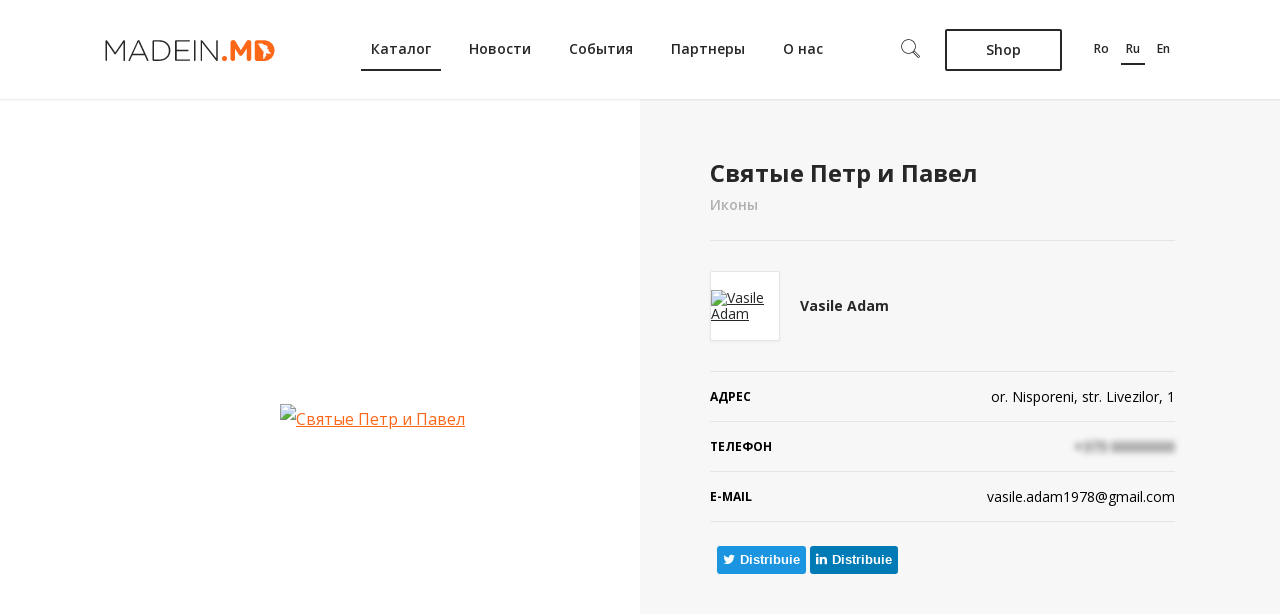

--- FILE ---
content_type: text/html; charset=UTF-8
request_url: https://madein.md/ru/icony/svyatye-petr-i-pavel
body_size: 11503
content:
<!DOCTYPE html>
<html lang="ru">
    <head>
        <title>Святые Петр и Павел | Vasile Adam | Товары в Молдове Религиозные товары</title>        <meta charset="UTF-8">
        <meta name="viewport" content="width=device-width">
        <link href='https://fonts.googleapis.com/css?family=Open+Sans:400,600,700,300&subset=latin,latin-ext,cyrillic' rel='stylesheet' type='text/css'>
        <link rel="stylesheet" href="https://cdnjs.cloudflare.com/ajax/libs/font-awesome/4.7.0/css/font-awesome.min.css">
        <meta property="og:title" content="Святые Петр и Павел" />
<meta property="og:type" content="product" />
<meta property="og:image" content="https://madein.md/files/products/sfintii-petru-si-pavel.jpg" />
<meta property="og:url" content="https://madein.md/ru/icony/svyatye-petr-i-pavel" />
<meta property="og:site_name" content="MadeIn.MD" />
<meta property="fb:admins" content="" />
<meta property="og:description" content="" />
<meta property="og:locale" content="ro_RO" />
<meta property="og:locale:alternate" content="en_US" />
<meta property="og:locale:alternate" content="ru_RU" />
<meta name="description" content="Святые Петр и Павел товар молдавского производителя Vasile Adam. Узнайте больше информации о Святые Петр и Павел. Лучшие товары Религиозные товары в Молдове." />
<meta name="keywords" content="Святые Петр и Павел, Святые Петр и Павел Vasile Adam, товары Vasile Adam, Святые Петр и Павел молдова, Vasile Adam молдова, Vasile Adam, товары молдовы, местная продукция" />        <link href="/css/app_desk.min.css" media="screen" rel="stylesheet" type="text/css" />
<link href="/css/custom_desk.css" media="screen" rel="stylesheet" type="text/css" />
<link href="/img/favicon.ico" rel="shortcut icon" type="image/x-icon" />
<link href="/rss/" rel="alternate" type="application/rss+xml" title="Main RSS Channel" />
        <!-- Global site tag (gtag.js) - Google Analytics -->
        <script async src="https://www.googletagmanager.com/gtag/js?id=G-3ZHL670Y13"></script>
        <script>
          window.dataLayer = window.dataLayer || [];
          function gtag(){dataLayer.push(arguments);}
          gtag('js', new Date());
          gtag('config', 'G-3ZHL670Y13');
        </script>

        <!-- Yandex.Metrika counter -->
        <script type="text/javascript" >
           (function(m,e,t,r,i,k,a){m[i]=m[i]||function(){(m[i].a=m[i].a||[]).push(arguments)};
           m[i].l=1*new Date();k=e.createElement(t),a=e.getElementsByTagName(t)[0],k.async=1,k.src=r,a.parentNode.insertBefore(k,a)})
           (window, document, "script", "https://mc.yandex.ru/metrika/tag.js", "ym");
           ym(53002258, "init", {
                clickmap:true,
                trackLinks:true,
                accurateTrackBounce:true,
                webvisor:true
           });
        </script>
        <noscript><div><img src="https://mc.yandex.ru/watch/53002258" style="position:absolute; left:-9999px;" alt="" /></div></noscript>
        <!-- /Yandex.Metrika counter -->

        <script type="text/javascript" src=""></script>        <script src="/js/vendor/modernizr.custom.js"></script>
    </head>
        <body id="ru" class="  ">
        <div id="wrapper">
            <div class="banner-block">
                <div class="container">
                                                                    <div class="item">
                            <a href="/rupayment/donate">
                                <span class="small">susține proiectul</span>
                                Madein.md <br> Donează
                            </a>
                        </div>
                                                                                            <div class="item">
                            <a href="/rupayment/donate">
                                <span class="small">susține proiectul</span>
                                Madein.md <br> Donează
                            </a>
                        </div>
                                                                                            <div class="item">
                            <a href="/rupayment/donate">
                                <span class="small">susține proiectul</span>
                                Madein.md <br> Donează
                            </a>
                        </div>
                                                            </div>
            </div>
            <header class="">
                <div class="container">
                    <div class="header-inn ">
                        <a href="/ru" class="top-logo" title="MadeIn.MD"></a>
                        <ul class="top-menu">
                            <li class="active">
                                <a href="/ru/products">Каталог</a>
                            </li>
							<li>
								<a href="/ru/news">Новости</a>
							</li>

							<li>
								<a href="/ru/events">События</a>
							</li>

							<li>
								<a href="/ru/partners">Партнеры</a>
							</li>

							<!-- @todo a-->
							<li>
								<a href="/ru/pages/despre-noi.html">О нас</a>
							</li>
						</ul><!-- .top-menu -->
                        <div class="header-sub-menu">
                            <button id="c-button--push-top" class="c-button">
                                <svg width="19px" height="19px" viewBox="0 0 19 19">
    <g id="Page-1" stroke="none" stroke-width="1" fill-rule="evenodd">
        <g id="Search">
            <g id="Group">
                <path d="M17.46575,18.7593333 C17.1079167,18.7593333 16.7706667,18.62 16.5173333,18.3666667 L11.438,13.2873333 L11.9977083,12.727625 L17.0770417,17.8069583 C17.1815417,17.9106667 17.3192917,17.9676667 17.46575,17.9676667 L17.4665417,17.9676667 C17.6137917,17.9676667 17.75075,17.9106667 17.8544583,17.8069583 C18.069,17.5924167 18.069,17.2432917 17.8544583,17.02875 L12.775125,11.9494167 L13.3348333,11.3897083 L18.4141667,16.4690417 C18.9374583,16.9923333 18.9374583,17.843375 18.4141667,18.3666667 C18.161625,18.6207917 17.8259583,18.7593333 17.46575,18.7593333 L17.46575,18.7593333 L17.46575,18.7593333 Z" id="Shape"></path>
                <path d="M7.54854167,14.803375 C3.52133333,14.803375 0.244625,11.5266667 0.244625,7.49945833 C0.244625,3.47225 3.52133333,0.195541667 7.54854167,0.195541667 C11.5749583,0.195541667 14.8516667,3.47225 14.8516667,7.49945833 C14.8516667,11.5266667 11.5749583,14.803375 7.54854167,14.803375 L7.54854167,14.803375 Z M7.54854167,0.988 C3.95754167,0.988 1.03629167,3.90925 1.03629167,7.50025 C1.03629167,11.0904583 3.95754167,14.0125 7.54854167,14.0125 C11.1395417,14.0125 14.06,11.09125 14.06,7.50025 C14.06,3.90925 11.13875,0.988 7.54854167,0.988 L7.54854167,0.988 Z" id="Shape"></path>
            </g>
        </g>
    </g>
</svg>
                            </button>
                            <button type="button" id="c-button--slide-right" class="navbar-menu">
                                
<svg width="22px" height="12px" viewBox="0 0 22 12" version="1.1" xmlns="http://www.w3.org/2000/svg" xmlns:xlink="http://www.w3.org/1999/xlink">
    <g id="Group" stroke="none" stroke-width="1">
        <path d="M21.476,6.998 L0.518,6.998 C0.242,6.998 0.018,6.774 0.018,6.498 C0.018,6.222 0.242,5.998 0.518,5.998 L21.476,5.998 C21.752,5.998 21.976,6.222 21.976,6.498 C21.976,6.774 21.752,6.998 21.476,6.998 L21.476,6.998 Z" id="Shape"></path>
        <path d="M0.518,1.998 C0.242,1.998 0.018,1.774 0.018,1.498 C0.018,1.222 0.242,0.998 0.518,0.998 L21.476,0.998 C21.752,0.998 21.976,1.222 21.976,1.498 C21.976,1.774 21.752,1.998 21.476,1.998 L0.518,1.998 Z" id="Shape" ></path>
        <path d="M21.476,11.998 L0.518,11.998 C0.242,11.998 0.018,11.774 0.018,11.498 C0.018,11.222 0.242,10.998 0.518,10.998 L21.476,10.998 C21.752,10.998 21.976,11.222 21.976,11.498 C21.976,11.774 21.752,11.998 21.476,11.998 L21.476,11.998 Z" id="Shape" ></path>
    </g>
</svg>                            </button>
                            <a href="https://shop.md/" class="shop-btn" target="_blank">
                                Shop                            </a>
                                                                                        <ul class="lang-listing">
                                                                                                                    <li id="ro-lang">
                                            <a href="/icoane/sfintii-petru-si-pavel">ro</a>
                                        </li>
                                                                                                                    <li id="ru-lang" class="active">
                                            <a href="/ru/icony/svyatye-petr-i-pavel">ru</a>
                                        </li>
                                                                                                                    <li id="en-lang">
                                            <a href="/en/icons/saint-peter-and-paul">en</a>
                                        </li>
                                                                    </ul>
                                                    </div>
                    </div><!-- .header-inn -->
                </div>
            </header><!-- #header -->
            <div id="middle">
    <div class="prod-desription" itemscope itemtype="http://schema.org/Product">
        <div class="container">
            <div id="images" class="product-image sticky-start">
                                <div class="swiper-container">
                    <div class="swiper-wrapper" itemscope itemtype="http://schema.org/ImageGallery">

                                                            <figure class="swiper-slide" itemprop="associatedMedia" itemscope itemtype="http://schema.org/ImageObject">
                                    <a href="/files/products/sfintii-petru-si-pavel.jpg" data-size="1000x1000" itemprop="contentUrl" >
                                        <img src="/i/files/products/sfintii-petru-si-pavel.jpg?w=435&h=435" itemprop="thumbnail" alt="Святые Петр и Павел" />
                                    </a>
                                </figure>
                                                                        </div>
                    <div class="swiper-pagination"></div>
                </div>

            </div>

            <div class="prod-info">

                <h3 class="prod-title" itemprop="name">
                    Святые Петр и Павел                </h3>
                <span class="breadcrumb-title" itemprop="category">Иконы</span>
                                <div class="company-info" itemscope itemtype="http://schema.org/LocalBusiness">
                                            <ul>
                            <li class="company-contacts">
                                <div class="info">
                                                                            <a href="/ru/vasileadam" class="comp-img">
                                            <img itemprop="image logo" src="/files/companies/logo/vasile-adam.png?w=68&h=68" alt="Vasile Adam" />
                                        </a>
                                                                        <div class="company-title">
                                                                                    <h3 class="comp-name" itemprop="name"><a href="/ru/vasileadam">Vasile Adam</a></h3>
                                                                                                                        </div>
                                </div>
                            </li>
                                                            <li>
                                    <span class="title">Адрес</span>
                                    <span class="info" itemprop="address">or. Nisporeni, str. Livezilor, 1</span>
                                </li>
                                                                                        <li>
                                    <span class="title">Телефон</span>
                                                                            <span class="info privacy-2" itemprop="telephone">+373 00000000</span>
                                                                    </li>
                                                                                                                    <li>
                                    <span class="title">E-mail</span>
                                    <span class="info" itemprop="email"><a href="/cdn-cgi/l/email-protection" class="__cf_email__" data-cfemail="275146544e4b42094643464a161e101f67404a464e4b0944484a">[email&#160;protected]</a></span>
                                </li>
                                                                                </ul>

                </div><!-- .grey-inside-block -->
                <div class="description" itemprop="description">
                    <p></p>                </div>
                <div class="social-wrapper ">
    <div>
    <div class="fb-like" data-href="https://madein.md/ru/icony/svyatye-petr-i-pavel" data-width=""
         data-layout="button_count" data-action="like" data-size="large" data-show-faces="true"
         data-share="false"></div>
    <div class="fb-share-button" data-href="https://madein.md/ru/icony/svyatye-petr-i-pavel" data-layout="button_count"
         data-size="large"><a target="_blank"
                              href="https://www.facebook.com/sharer/sharer.php?u=https%3A%2F%2Fdevelopers.facebook.com%2Fdocs%2Fplugins%2F&amp;src=sdkpreparse"
                              class="fb-xfbml-parse-ignore"></a></div>
    </div>
    <div>
    <button class="social-btn twitter">
        <a href="https://www.twitter.com/share?url=https://madein.md/ru/icony/svyatye-petr-i-pavel" target="_blank">
            <i class="fa fa-twitter"></i>
            distribuie        </a>
    </button>
    <button class="social-btn linkedin">
        <a href="https://www.linkedin.com/sharing/share-offsite/?url=https://madein.md/ru/icony/svyatye-petr-i-pavel" target="_blank">
            <i class="fa fa-linkedin"></i>
            distribuie        </a>
    </button>
    </div>
</div>
            </div>
            <div class="prod-social">
        </div>
        </div>
    </div>
            <div class="similar-block">
            <div class="container">
                <h3 class="similar-title">
                    похожие товары и изделия                </h3>
                <ul class="similar-list">
                                            <li>
                                                        <a href="/ru/icony/dobryi-pastyri" title="Добрый Пастырь" class="img">
                                <img src="/i/files/products/compozitie-blandul-pastor.jpg?&w=189&h=189" alt="Добрый Пастырь" />
                            </a>
                            <a href="/ru/icony/dobryi-pastyri" title="Добрый Пастырь" class="product-title">
                                Добрый Пастырь                            </a>
                            <a href="/products/icony" class="similar-category">Иконы</a>
                        </li>
                                            <li>
                                                        <a href="/ru/icony/iisus-sredi-detei" title="Иисус среди детей" class="img">
                                <img src="/i/files/products/isus-hristos-printre-copii.jpg?&w=189&h=189" alt="Иисус среди детей" />
                            </a>
                            <a href="/ru/icony/iisus-sredi-detei" title="Иисус среди детей" class="product-title">
                                Иисус среди детей                            </a>
                            <a href="/products/icony" class="similar-category">Иконы</a>
                        </li>
                                            <li>
                                                        <a href="/ru/icony/bogomateri-s-mladentsem" title="Богоматерь с младенцем" class="img">
                                <img src="/i/files/products/maica-domnului-cu-pruncul.jpg?&w=189&h=189" alt="Богоматерь с младенцем" />
                            </a>
                            <a href="/ru/icony/bogomateri-s-mladentsem" title="Богоматерь с младенцем" class="product-title">
                                Богоматерь с младенцем                            </a>
                            <a href="/products/icony" class="similar-category">Иконы</a>
                        </li>
                                            <li>
                                                        <a href="/ru/icony/bogomateri" title="Богоматерь" class="img">
                                <img src="/i/files/products/maica-domnului.jpg?&w=189&h=189" alt="Богоматерь" />
                            </a>
                            <a href="/ru/icony/bogomateri" title="Богоматерь" class="product-title">
                                Богоматерь                            </a>
                            <a href="/products/icony" class="similar-category">Иконы</a>
                        </li>
                                    </ul>
                <ul class="bottom-navigation i-c-str-b-navi">
                    <li>
                            <span class="active">1</span>
                    </li>
            <li>
                            <a href="/ru/icony/svyatye-petr-i-pavel/2">2</a>
                    </li>
            <li>
                            <a href="/ru/icony/svyatye-petr-i-pavel/3">3</a>
                    </li>
            </ul><!-- .bottom-navigation -->
            </div><!-- .inside-gallery-wrap -->
        </div><!-- .grey-inside-block -->
        </div>

<!-- Root element of PhotoSwipe. Must have class pswp. -->
<div class="pswp" tabindex="-1" role="dialog" aria-hidden="true">

    <!-- Background of PhotoSwipe.
         It's a separate element, as animating opacity is faster than rgba(). -->
    <div class="pswp__bg"></div>

    <!-- Slides wrapper with overflow:hidden. -->
    <div class="pswp__scroll-wrap">

        <!-- Container that holds slides. PhotoSwipe keeps only 3 slides in DOM to save memory. -->
        <!-- don't modify these 3 pswp__item elements, data is added later on. -->
        <div class="pswp__container">
            <div class="pswp__item"></div>
            <div class="pswp__item"></div>
            <div class="pswp__item"></div>
        </div>

        <!-- Default (PhotoSwipeUI_Default) interface on top of sliding area. Can be changed. -->
        <div class="pswp__ui pswp__ui--hidden">

            <div class="pswp__top-bar">

                <!--  Controls are self-explanatory. Order can be changed. -->

                <div class="pswp__counter"></div>

                <button class="pswp__button pswp__button--close" title="Close (Esc)">
                    <svg onclick="$(this).parent().click()" width="19px" height="19px" version="1.1" id="Layer_1" xmlns="http://www.w3.org/2000/svg" xmlns:xlink="http://www.w3.org/1999/xlink" x="0px" y="0px" viewBox="5.979 5.99 12.001 12" enable-background="new 5.979 5.99 12.001 12" xml:space="preserve"><path d="M17.495,17.99c-0.124,0-0.248-0.047-0.343-0.142L6.122,6.816c-0.189-0.189-0.189-0.496,0-0.685c0.189-0.189,0.496-0.189,0.685,0l11.031,11.032c0.189,0.189,0.189,0.496,0,0.686C17.743,17.943,17.619,17.99,17.495,17.99z"></path><path d="M6.464,17.99c-0.124,0-0.248-0.047-0.343-0.142c-0.189-0.189-0.189-0.496,0-0.686L17.152,6.131c0.189-0.189,0.496-0.189,0.686,0c0.189,0.189,0.189,0.496,0,0.685L6.807,17.849C6.712,17.943,6.588,17.99,6.464,17.99z"></path></svg>
                </button>

                <button class="pswp__button pswp__button--share" title="Share"></button>

                <button class="pswp__button pswp__button--fs" title="Toggle fullscreen"></button>

                <button class="pswp__button pswp__button--zoom" title="Zoom in/out"></button>

                <!-- Preloader demo http://codepen.io/dimsemenov/pen/yyBWoR -->
                <div class="pswp__preloader">
                    <div class="pswp__preloader__icn">
                        <div class="pswp__preloader__cut">
                            <div class="pswp__preloader__donut"></div>
                        </div>
                    </div>
                </div>
            </div>

            <div class="pswp__share-modal pswp__share-modal--hidden pswp__single-tap">
                <div class="pswp__share-tooltip"></div>
            </div>

            <button class="pswp__button pswp__button--arrow--left" title="Previous (arrow left)">
                <svg onclick="$(this).parent().click()" version="1.1" class="arrow-slider" xmlns="http://www.w3.org/2000/svg" xmlns:xlink="http://www.w3.org/1999/xlink" x="0px" y="0px" width="14px" height="19.975px" viewBox="0 0 14 19.975" enable-background="new 0 0 14 19.975" xml:space="preserve"> <path d="M14,19.975L0,9.988L14,0V19.975z M4.958,9.988l6.162,4.396V5.591L4.958,9.988z"></path> </svg>
            </button>

            <button class="pswp__button pswp__button--arrow--right" title="Next (arrow right)">
                <svg onclick="$(this).parent().click()" version="1.1" class="arrow-slider" xmlns="http://www.w3.org/2000/svg" xmlns:xlink="http://www.w3.org/1999/xlink" x="0px" y="0px" width="14px" height="19.975px" viewBox="0 0 14 19.975" enable-background="new 0 0 14 19.975" xml:space="preserve"> <path d="M14,19.975L0,9.988L14,0V19.975z M4.958,9.988l6.162,4.396V5.591L4.958,9.988z"></path> </svg>
            </button>

            <div class="pswp__caption">
                <div class="pswp__caption__center"></div>
            </div>

        </div>

    </div>

</div>
            <footer>
                <div class="container">
                                                <div class="footer-inn">
                                <div class="footer-category-wrap">
                                    <div class="col">
                                        <h4>Социальные кампании</h4>
                                        <ul>
                                            <li><a href="/ru/pages/de-7-ori-degusta-si-o-data-alege.html">7 раз попробуй, один раз выбери</a></li>
                                            <li><a href="/ru/pages/drumul-fructelor.html">Фруктовый путь</a></li>
                                            <li><a href="/ru/pages/fructele-interzise-sunt-cele-mai-dulci.html">Запретные плоды слаще</a></li>
                                        </ul>
                                    </div>
                                    <div class="col">
                                        <h4>Правила и условия</h4>
                                        <ul>
                                            <li><a href="/ru/pages/termeni-si-conditii-de-utilizare.html">Пользовательское Соглашение</a></li>
                                            <li><a href="/ru/pages/privacy-policy.html">Политика конфиденциальности</a></li>
                                            <li><a href="/ru/pages/registration.html">Регистрация</a></li>
                                        </ul>
                                    </div>
                                    <div class="col">
                                        <h4>Реклама</h4>
                                        <ul>
                                            <li><a href="/ru/pages/advertoriale.html">Адверториалы</a></li>
                                            <li><a href="/ru/pages/bannere.html">Баннеры</a></li>
                                            <li><a href="/ru/pages/top-produse.html">Популярные товары</a></li>
                                            <li><a href="/ru/pages/tendinte-vestimentare.html">Модные тренды</a></li>
                                        </ul>
                                    </div>

                                    <div class="col">
                                        <h4>Продвижение производителей</h4>
                                        <ul>
                                                                                        <li><a href="/ru/pages/servicii.html">Услуги Madein.md</a></li>
                                        </ul>
                                    </div>


                                    <div class="col col-contacts">
                                        <h4>Контакты</h4>
                                        <ul>
                                            <li>
                                                <a class="mail" href="/cdn-cgi/l/email-protection#553c3b333a15383431303c3b7b3831"><span class="__cf_email__" data-cfemail="c3aaada5ac83aea2a7a6aaadedaea7">[email&#160;protected]</span></a>
                                            </li>
                                        </ul>
                                    </div>
                                </div><!-- .footer-category-wrap -->
                            </div><!-- .footer-inn-category -->
                    
                </div>
                <div class="footer-copyright-block">
                    <div class="container">
                        <div class="footer-copyright-block-inn">
                            <p class="foo-copyright">&copy; Madein<span>.MD</span>  Все права защищены.</p>
                                                        <nav class="social-list">
                                <a href="https://www.facebook.com/Madeinmd/" target="_blank">
                                    <svg width="32px" height="32px" viewBox="0 0 32 32">
                                        <g stroke-width="1" fill-rule="evenodd">
                                            <path d="M16,32 C7.2,32 0,24.8 0,16 C0,7.2 7.2,0 16,0 C24.8,0 32,7.2 32,16 C32,24.8 24.9,32 16,32 L16,32 Z M16,1.5 C8.1,1.5 1.6,8 1.6,16 C1.6,24 8.1,30.5 16.1,30.5 C24.1,30.5 30.6,24 30.6,16 C30.5,8 24,1.5 16,1.5 Z M17,12.6 L17,13.8 L19,13.8 L18.8,16 L17.1,16 L17.1,22 L14.4,22 L14.4,16 L13.2,16 L13.2,13.8 L14.4,13.8 L14.4,12.6 C14.4,12.6 14.2,10.3 16.4,10 L19.1,10 L19.1,11.9 L17.9,11.9 C17.8,11.9 17.1,11.8 17,12.6 Z" id="facebook-ico-foot"></path>
                                        </g>
                                    </svg>
                                </a>
                                <a href="https://twitter.com/madein_md" target="_blank">
                                    <svg width="32px" height="32px" viewBox="0 0 32 32">
                                        <g stroke="none" stroke-width="1" fill-rule="evenodd">
                                            <path d="M16,32 C7.2,32 0,24.8 0,16 C0,7.2 7.2,0 16,0 C24.8,0 32,7.2 32,16 C32,24.8 24.8,32 16,32 Z M21.1,12 L22.4,11.7 C22.4,11.7 21.3,13.1 21.1,13.2 L21.1,14.1 C18.7,26.2 9.7,20.8 9.7,20.8 C13,20.9 13.2,19.3 13.2,19.3 C11.3,19 10.9,17.5 10.9,17.5 C11.5,17.8 11.9,17.2 11.9,17.2 C9.8,16.6 10.1,14.3 10.1,14.3 C10.4,14.7 11,14.8 11.3,14.9 C11.1,14.6 9.1,11.9 10.3,10.5 C10.3,10.5 11.7,13.4 15.4,13.7 L15.6,13.6 C15.6,13.4 15.5,13.2 15.5,13 C15.5,11.3 16.7,9.9 18.2,9.9 C20,9.9 20.4,11.1 20.4,11.1 L21.7,10.2 C21.8,10.2 21.7,11.7 21.1,12 Z M16,1.5 C8,1.5 1.5,8 1.5,16 C1.5,24 8,30.5 16,30.5 C24,30.5 30.5,24 30.5,16 C30.5,8 24,1.5 16,1.5 Z" id="twitter-ico"></path>
                                        </g>
                                    </svg>
                                </a>
                                <a href="https://www.youtube.com/channel/UCz-lOs0zfuGrVqbFrEaWTSQ" target="_blank">
                                    <svg width="32px" height="32px" viewBox="0 0 32 32">
                                        <g id="Page-1" stroke="none" stroke-width="1" fill-rule="evenodd">
                                            <path d="M16,32 C7.2,32 0,24.8 0,16 C0,7.2 7.2,0 16,0 C24.8,0 32,7.2 32,16 C32,24.9 24.8,32 16,32 L16,32 Z M16,1.6 C8,1.6 1.5,8.1 1.5,16.1 C1.5,24.1 8,30.6 16,30.6 C24,30.6 30.5,24.1 30.5,16.1 C30.5,8.1 24,1.6 16,1.6 Z M22.8,10.8 C22.3,10.4 21.1,10 16,10 C10.5,10 9.7,10.5 9.4,10.7 C7.9,11.6 7.7,15.1 7.7,16.1 C7.7,17.4 7.9,20.5 9.4,21.3 C9.7,21.5 10.5,22 16,22 C21.1,22 22.3,21.6 22.8,21.2 C24,20.3 24.2,17.6 24.2,16.1 C24.3,14.8 24.1,11.7 22.8,10.8 Z M18.5,16.6 L15.7,18.6 C15.6,18.7 15.4,18.7 15.3,18.7 C14.9,18.7 14.6,18.4 14.6,18 L14.6,14 C14.6,13.6 14.9,13.3 15.3,13.3 C15.4,13.3 15.6,13.3 15.7,13.4 L18.5,15.4 C18.7,15.5 18.8,15.7 18.8,15.9 C18.8,16.3 18.7,16.5 18.5,16.6 Z" id="yotube-ico"></path>
                                        </g>
                                    </svg>
                                </a>
                                <a href="https://www.instagram.com/madein.md/" target="_blank">
                                    <svg width="32px" height="32px" viewBox="0 0 32 32">
                                        <g stroke="none" stroke-width="1" fill-rule="evenodd">
                                            <path d="M19.9,10 L12.2,10 C11,10 10,11 10,12.2 L10,19.9 C10,21.1 11,22.1 12.2,22.1 L19.9,22.1 C21.1,22.1 22.1,21.1 22.1,19.9 L22.1,12.2 C22,11 21.1,10 19.9,10 L19.9,10 Z M18.7,11.5 L20.6,11.5 L20.6,13.4 L18.7,13.4 L18.7,11.5 L18.7,11.5 Z M16,32 C7.2,32 -1.77635684e-15,24.8 -1.77635684e-15,16 C-1.77635684e-15,7.2 7.2,0 16,0 C24.8,0 32,7.2 32,16 C32,24.8 24.8,32 16,32 Z M16,14.1 C17.1,14.1 17.9,15 17.9,16 C17.9,17.1 17,17.9 16,17.9 C14.9,17.9 14.1,17 14.1,16 C14.1,15 15,14.1 16,14.1 Z M20.8,19.2 C20.8,20.1 20,20.9 19.1,20.9 L12.9,20.9 C12,20.9 11.2,20.1 11.2,19.2 L11.2,14.8 L12.9,14.8 C12.8,15.2 12.7,15.6 12.7,16 C12.7,17.9 14.2,19.4 16.1,19.4 C18,19.4 19.5,17.9 19.5,16 C19.5,15.6 19.4,15.2 19.3,14.8 L21,14.8 L21,19.2 L20.8,19.2 Z M16,1.6 C8,1.6 1.5,8.1 1.5,16.1 C1.5,24.1 8,30.6 16,30.6 C24,30.6 30.5,24.1 30.5,16.1 C30.5,8.1 24,1.6 16,1.6 Z" id="insta-ico"></path>
                                        </g>
                                    </svg>
                                </a>
                            </nav>
                            <a href="http://terranet.md" target="_blank" class="terranet-link" title="Terranet.md">
                                <svg width="20px" height="23px" viewBox="0 0 20 23">
                                    <g id="Page-1" stroke="none" stroke-width="1" fill-rule="evenodd">
                                        <g id="terranet-logo">
                                            <g>
                                                <path d="M10,0 L0,5.91428571 L0,17.0035714 L10,23 L20,17.0857143 L20,5.91428571 L10,0 L10,0 Z M18.4,16.1 L10,21.1107143 L1.6,16.1 L1.6,6.9 L10,1.88928571 L18.4,6.9 L18.4,16.1 L18.4,16.1 Z"></path>
                                                <polygon id="Shape" points="2.96 7.88571429 2.96 11.5821429 8.24 8.37857143 8.24 18.2357143 10 19.3035714 11.76 18.2357143 11.76 8.37857143 17.04 11.5821429 17.04 7.88571429 10 3.77857143"></polygon>
                                            </g>
                                        </g>
                                    </g>
                                </svg>
                            </a>
                        </div><!-- .footer-copyright-block-inn -->
                    </div>
                </div><!-- .footer-copyright-block -->
            </footer><!-- #footer -->
        </div><!-- #wrapper -->

        <div class="categorys-menu catalog-categories">
            <div class="categories-head">
            <h3 class="categorys-title">
                <button class="close-btn"></button>
                                    <!--                    @todo category title if on Catalog page-->
                    Выбрать категорию                
            </h3>
        </div>


        <ul class="categories-menu-first-level">
                                            <li>
                                        <a href="#/ru/companies/seliskoe-hozyaistvo">
                        Сельское Хозяйство (35/241)
                    </a>
                                            <ul class="categories-menu-second-level">
                                                                                        <li>
                                    <a href="/ru/companies/ovoshevodstvo">Овощеводство (6/14)</a>
                                </li>
                                                                                                                    <li>
                                    <a href="/ru/companies/zemledelie">Земледелие (4/19)</a>
                                </li>
                                                                                                                    <li>
                                    <a href="/ru/companies/plodovodstvo">Плодоводство (9/125)</a>
                                </li>
                                                                                                                    <li>
                                    <a href="/ru/companies/vinograd">Виноградарство   (0/10)</a>
                                </li>
                                                                                                                    <li>
                                    <a href="/ru/companies/tsvetovodstvo">Цветоводство (0/4)</a>
                                </li>
                                                                                                                    <li>
                                    <a href="/ru/companies/rybovodstvo">Рыбоводство (0/1)</a>
                                </li>
                                                                                                                    <li>
                                    <a href="/ru/companies/jivotnovodstvo">Скотоводство (0/6)</a>
                                </li>
                                                                                                                                                                                                                                    <li>
                                    <a href="/ru/companies/krolikovodstvo">Кролиководство (0/1)</a>
                                </li>
                                                                                                                    <li>
                                    <a href="/ru/companies/lesnoe-hozyaistvo">Лесное хозяйство  (0/4)</a>
                                </li>
                                                                                                                    <li>
                                    <a href="/ru/companies/eco">ECO (14/1)</a>
                                </li>
                                                                                                                    <li>
                                    <a href="/ru/companies/gelitsekulitura">Гелицекультура (0/1)</a>
                                </li>
                                                                                                                    <li>
                                    <a href="/ru/companies/cadovodstvo">Cадоводство (2/1)</a>
                                </li>
                                                                                </ul>
                                    </li>
                                            <li>
                                        <a href="#/ru/companies/pishevaya-promyslennosti">
                        Пищевая Индустрия (2867/520)
                    </a>
                                            <ul class="categories-menu-second-level">
                                                                                        <li>
                                    <a href="/ru/companies/konditerskie-izdeliya">Сладости и Десерты (557/75)</a>
                                </li>
                                                                                                                    <li>
                                    <a href="/ru/companies/konservirovannye-produkty">Заготовки и Консервация (352/78)</a>
                                </li>
                                                                                                                    <li>
                                    <a href="/ru/companies/myaso-i-myasnye-produkty">Мясо и Мясные Продукты (237/48)</a>
                                </li>
                                                                                                                    <li>
                                    <a href="/ru/companies/ryba-i-rybnye-produkty">Рыба и Рыбные Продукты (28/1)</a>
                                </li>
                                                                                                                    <li>
                                    <a href="/ru/companies/molocnye-produkty">Молочные Продукты  (173/19)</a>
                                </li>
                                                                                                                    <li>
                                    <a href="/ru/companies/saharnoe-proizvodstvo">Сахарное Производство (2/3)</a>
                                </li>
                                                                                                                    <li>
                                    <a href="/ru/companies/maslojirovaya-produktsiya">Масложировая Продукция  (59/18)</a>
                                </li>
                                                                                                                    <li>
                                    <a href="/ru/companies/hlebobulocnye-izdeliya">Хлебобулочные Изделия (200/42)</a>
                                </li>
                                                                                                                    <li>
                                    <a href="/ru/companies/alkogolinye-napitki">Алкогольные Напитки (156/13)</a>
                                </li>
                                                                                                                    <li>
                                    <a href="/ru/companies/pivo-i-prohladitelinye-napitki">Пиво и прохладительные напитки (116/15)</a>
                                </li>
                                                                                                                    <li>
                                    <a href="/ru/companies/mucnye-izdeliya">Мучные Изделия и Торты (181/21)</a>
                                </li>
                                                                                                                    <li>
                                    <a href="/ru/companies/krupy-i-zernovye">Крупяная и Зерновая Продукция (2/0)</a>
                                </li>
                                                                                                                    <li>
                                    <a href="/ru/companies/yaitsa-domasnei-ptitsy">Яйца Домашней Птицы (1/0)</a>
                                </li>
                                                                                                                    <li>
                                    <a href="/ru/companies/spetsii-pripravy">Специи и Приправы (111/16)</a>
                                </li>
                                                                                                                    <li>
                                    <a href="/ru/companies/pishevye-kontsentraty">Пищевые Концентраты (2/2)</a>
                                </li>
                                                                                                                    <li>
                                    <a href="/ru/companies/moldavskie-vina">Винная Продукция (575/64)</a>
                                </li>
                                                                                                                    <li>
                                    <a href="/ru/companies/med-produkty-pcelovodstva">Продукты Пчеловодства (12/11)</a>
                                </li>
                                                                                                                    <li>
                                    <a href="/ru/companies/orehi-i-cemecki">Oрехи и Cемечки (18/2)</a>
                                </li>
                                                                                                                    <li>
                                    <a href="/ru/companies/prirodnye-produkty">Природные Продукты (46/6)</a>
                                </li>
                                                                                                                    <li>
                                    <a href="/ru/companies/sneki">Снеки (39/6)</a>
                                </li>
                                                                                </ul>
                                    </li>
                                            <li>
                                        <a href="#/ru/companies/legkaya-promyslennosti">
                        Легкая Промышленность  (468/293)
                    </a>
                                            <ul class="categories-menu-second-level">
                                                                                        <li>
                                    <a href="/ru/companies/odejda-trikotaj-galantereya">Одежда, Трикотаж (103/141)</a>
                                </li>
                                                                                                                    <li>
                                    <a href="/ru/companies/proizvodstvo-obuvi">Обувь (23/24)</a>
                                </li>
                                                                                                                    <li>
                                    <a href="/ru/companies/galantereya">Галантерея (4/10)</a>
                                </li>
                                                                                                                    <li>
                                    <a href="/ru/companies/tekstilinaya-produktsiya">Текстильная Продукция (2/2)</a>
                                </li>
                                                                                                                    <li>
                                    <a href="/ru/companies/kojanye-sumki-i-aksessuary">Сумки и аксессуары (110/39)</a>
                                </li>
                                                                                                                    <li>
                                    <a href="/ru/companies/mehovaya-industriya">Меховая Индустрия (7/3)</a>
                                </li>
                                                                                                                    <li>
                                    <a href="/ru/companies/kovrovaya-produktsiya">Ковровая Индустрия (196/5)</a>
                                </li>
                                                                                                                    <li>
                                    <a href="/ru/companies/cistota-i-gigiena">Чистота и Гигиена (23/5)</a>
                                </li>
                                                                                </ul>
                                    </li>
                                            <li>
                                        <a href="#/ru/companies/derevoobrabatyvayushaya-i-mebelinaya-promyslennosti">
                        Деревообрабатывающая и Мебельная Промышленность (210/121)
                    </a>
                                            <ul class="categories-menu-second-level">
                                                                                        <li>
                                    <a href="/ru/companies/mebelinaya-industriya">Мебельная Индустрия (188/84)</a>
                                </li>
                                                                                                                    <li>
                                    <a href="/ru/companies/leso-i-pilomaterialy">Лесо и Пиломатериалы (2/4)</a>
                                </li>
                                                                                                                    <li>
                                    <a href="/ru/companies/proizvodstvo-tsellyulozy">Производство Целлюлозы (18/7)</a>
                                </li>
                                                                                                                    <li>
                                    <a href="/ru/companies/energiya-i-biomassa">Энергия и биомасса (2/2)</a>
                                </li>
                                                                                </ul>
                                    </li>
                                            <li>
                                        <a href="#/ru/companies/himiceskaya-promyslennosti">
                        Химическая Промышленность  (715/84)
                    </a>
                                            <ul class="categories-menu-second-level">
                                                                                        <li>
                                    <a href="/ru/companies/kosmeticheskaya-produkciya">Косметическая Продукция (336/38)</a>
                                </li>
                                                                                                                    <li>
                                    <a href="/ru/companies/parfyumernaya-produktsiya">Парфюмерия (69/7)</a>
                                </li>
                                                                                                                    <li>
                                    <a href="/ru/companies/bytovaya-himiya">Средства Бытовой Химии (68/10)</a>
                                </li>
                                                                                                                    <li>
                                    <a href="/ru/companies/farmatsevtika">Фармацевтика (208/7)</a>
                                </li>
                                                                                                                    <li>
                                    <a href="/ru/companies/plastmassy-i-plastiki">Пластиковая Индустрия (34/10)</a>
                                </li>
                                                                                                                                                                                                                                                        </ul>
                                    </li>
                                            <li>
                                        <a href="#/ru/companies/stroitelinaya-promyslennosti">
                        Строительная Промышленность  (11/7)
                    </a>
                                            <ul class="categories-menu-second-level">
                                                                                                                                                                                                        <li>
                                    <a href="/ru/companies/industriya-stekla">Индустрия Стекла (11/2)</a>
                                </li>
                                                                                                                    <li>
                                    <a href="/ru/companies/proizvodstvo-graviya">Производство Гравия (0/1)</a>
                                </li>
                                                                                </ul>
                                    </li>
                                            <li>
                                        <a href="#/ru/companies/metallurgiceskaya-promyslennosti">
                        Металлургическая Промышленность (78/31)
                    </a>
                                            <ul class="categories-menu-second-level">
                                                                                        <li>
                                    <a href="/ru/companies/metalloobrabotka">Металлообработка (27/7)</a>
                                </li>
                                                                                                                    <li>
                                    <a href="/ru/companies/promyslennoe-oborudovanie">Промышленное Оборудование (19/10)</a>
                                </li>
                                                                                                                    <li>
                                    <a href="/ru/companies/seliskohoztehnika-i-oborudovanie"> Сельхозтехника и оборудование (4/2)</a>
                                </li>
                                                                                                                    <li>
                                    <a href="/ru/companies/elektrotehnika">Электротехника, Электроника (21/3)</a>
                                </li>
                                                                                                                    <li>
                                    <a href="/ru/companies/transportnye-sredstva">Транспортные средства (7/1)</a>
                                </li>
                                                                                </ul>
                                    </li>
                                            <li>
                                        <a href="#/ru/companies/drugaya-produktsiya">
                        Другая Продукция (67/16)
                    </a>
                                            <ul class="categories-menu-second-level">
                                                                                        <li>
                                    <a href="/ru/companies/igruski-i-kukly">Игрушки и Куклы (63/10)</a>
                                </li>
                                                                                                                    <li>
                                    <a href="/ru/companies/tovary-dlya-jivotnyh">Товары для животных (3/1)</a>
                                </li>
                                                                                                                    <li>
                                    <a href="/ru/companies/dlya-doma">Для дома (1/1)</a>
                                </li>
                                                                                </ul>
                                    </li>
                                            <li class="active">
                                        <a href="#/ru/companies/iskusstvo-i-remeslo">
                        Искусство и Ремесло (73/113)
                    </a>
                                            <ul class="categories-menu-second-level active">
                                                                                        <li>
                                    <a href="/ru/companies/decorativnie-predmeti">Предметы декора (16/34)</a>
                                </li>
                                                                                                                    <li>
                                    <a href="/ru/companies/predmeti-bita">Предметы быта (1/13)</a>
                                </li>
                                                                                                                    <li>
                                    <a href="/ru/companies/odejda">Одежда и Аксессуары (26/22)</a>
                                </li>
                                                                                                                    <li>
                                    <a href="/ru/companies/koja-i-obuvi">Кожа и Обувь (18/9)</a>
                                </li>
                                                                                                                                                                            <li class="active">
                                    <a href="/ru/companies/predmeti-religii">Религиозные товары (12/5)</a>
                                </li>
                                                                                                                                        </ul>
                                    </li>
                                            <li>
                                        <a href="#/ru/companies/handmade">
                        Handmade (14/117)
                    </a>
                                            <ul class="categories-menu-second-level">
                                                                                        <li>
                                    <a href="/ru/companies/kosmetika">Косметика (0/10)</a>
                                </li>
                                                                                                                                                                            <li>
                                    <a href="/ru/companies/aksessuary-handmade">Аксессуары (11/51)</a>
                                </li>
                                                                                                                    <li>
                                    <a href="/ru/companies/trikotaj">Трикотаж (3/11)</a>
                                </li>
                                                                                                                    <li>
                                    <a href="/ru/companies/igruszki-1">Игрушки (0/12)</a>
                                </li>
                                                                                </ul>
                                    </li>
                    </ul><!-- .categories-menu-first-level -->
        </div><!-- .left-sb -->
        <div id="c-menu--push-top" class="c-menu c-menu--push-top">
            <div class="top-search-wrap">
                <button class="c-menu__close" type="button">
                    <svg width="12px" height="12px" viewBox="0 0 12 12">
    <g id="Page-1" stroke="none" stroke-width="1" fill="none" fill-rule="evenodd">
        <g id="Close" fill="#272727">
            <g id="Group">
                <path d="M5.31495499,6.00012111 L0.141720838,11.173533 C-0.0472402794,11.3624675 -0.0472402794,11.669607 0.141720838,11.8585414 C0.236685913,11.9525242 0.360721928,12 0.484757944,12 C0.60879396,12 0.731860944,11.9525242 0.826826018,11.8575725 L5.99974273,6.68493238 L11.173174,11.8585414 C11.2681391,11.9525242 11.3921751,12 11.5162111,12 C11.6402471,12 11.7642831,11.9525242 11.8582792,11.8575725 C12.0472403,11.6686381 12.0472403,11.3614986 11.8582792,11.1725641 L6.68507509,5.99963666 L11.8582792,0.82670919 C12.0472403,0.637774772 12.0472403,0.330635231 11.8582792,0.141700813 C11.669318,-0.0472336045 11.3621351,-0.0472336045 11.173174,0.141700813 L6.00022718,5.31482537 L0.826826018,0.141700813 C0.637864901,-0.0472336045 0.330681956,-0.0472336045 0.141720838,0.141700813 C-0.0472402794,0.330635231 -0.0472402794,0.637774772 0.141720838,0.82670919 L5.31495499,6.00012111 Z" id="Shape"></path>
            </g>
        </g>
    </g>
</svg>
                </button>
                <div class="container">

                <form action="/ru/search" method="post">
                        <input type="text" class="wide-top-text" name="keyword" value="" placeholder="ex: Bucuria, Franzeluta, Ionel, etc" />
                        <div class="radio-list">
                            <div class="radio">
                                <input type="radio" name="type" id="search-1" value="companies"  checked>
                                <label for="search-1">Компании</label>
                            </div>
                            <div class="radio">
                                <input type="radio" name="type" id="search-2" value="products" >
                                <label for="search-2">Товары</label>
                            </div>
                            <div class="radio">
                                <input type="radio" name="type" id="search-3" value="news" >
                                <label for="search-3">Новости</label>
                            </div>
                             <div class="radio">
                                <input type="radio" name="type" id="search-4" value="events" >
                                <label for="search-4">События</label>
                            </div>
                        </div>


                        <button class="search-top-button" type="submit"><svg width="19px" height="19px" viewBox="0 0 19 19">
    <g id="Page-1" stroke="none" stroke-width="1" fill-rule="evenodd">
        <g id="Search">
            <g id="Group">
                <path d="M17.46575,18.7593333 C17.1079167,18.7593333 16.7706667,18.62 16.5173333,18.3666667 L11.438,13.2873333 L11.9977083,12.727625 L17.0770417,17.8069583 C17.1815417,17.9106667 17.3192917,17.9676667 17.46575,17.9676667 L17.4665417,17.9676667 C17.6137917,17.9676667 17.75075,17.9106667 17.8544583,17.8069583 C18.069,17.5924167 18.069,17.2432917 17.8544583,17.02875 L12.775125,11.9494167 L13.3348333,11.3897083 L18.4141667,16.4690417 C18.9374583,16.9923333 18.9374583,17.843375 18.4141667,18.3666667 C18.161625,18.6207917 17.8259583,18.7593333 17.46575,18.7593333 L17.46575,18.7593333 L17.46575,18.7593333 Z" id="Shape"></path>
                <path d="M7.54854167,14.803375 C3.52133333,14.803375 0.244625,11.5266667 0.244625,7.49945833 C0.244625,3.47225 3.52133333,0.195541667 7.54854167,0.195541667 C11.5749583,0.195541667 14.8516667,3.47225 14.8516667,7.49945833 C14.8516667,11.5266667 11.5749583,14.803375 7.54854167,14.803375 L7.54854167,14.803375 Z M7.54854167,0.988 C3.95754167,0.988 1.03629167,3.90925 1.03629167,7.50025 C1.03629167,11.0904583 3.95754167,14.0125 7.54854167,14.0125 C11.1395417,14.0125 14.06,11.09125 14.06,7.50025 C14.06,3.90925 11.13875,0.988 7.54854167,0.988 L7.54854167,0.988 Z" id="Shape"></path>
            </g>
        </g>
    </g>
</svg>
</button>
                </form>
                </div>

            </div><!-- .top-search-block -->
        </div><!-- .c-menu.push-top -->
        <div id="c-mask" class="c-mask"></div><!-- #c-mask -->
        <div id="fb-root"></div>

        <script data-cfasync="false" src="/cdn-cgi/scripts/5c5dd728/cloudflare-static/email-decode.min.js"></script><script type="text/javascript">
            (function(d, s, id) {
                var js, fjs = d.getElementsByTagName(s)[0];
                if (d.getElementById(id)) return;
                js = d.createElement(s); js.id = id;
                js.src = "//connect.facebook.net/ru_RU/all.js#xfbml=1&amp;appId=292660327468635";
                fjs.parentNode.insertBefore(js, fjs);
            }(document, 'script', 'facebook-jssdk'));
        </script>
        <script type="text/javascript">
          window.___gcfg = {lang: 'ru'};
          (function() {
              var po = document.createElement('script'); po.type = 'text/javascript'; po.async = true;
              po.src = 'https://apis.google.com/js/platform.js';
              var s = document.getElementsByTagName('script')[0]; s.parentNode.insertBefore(po, s);
          })();
        </script>
        <script type="text/javascript">
          var _gaq = _gaq || [];
          _gaq.push(['_setAccount', 'UA-37751822-1']);
          _gaq.push(['_trackPageview']);
          (function() {
            var ga = document.createElement('script'); ga.type = 'text/javascript'; ga.async = true;
            ga.src = ('https:' == document.location.protocol ? 'https://ssl' : 'http://www') + '.google-analytics.com/ga.js';
            var s = document.getElementsByTagName('script')[0]; s.parentNode.insertBefore(ga, s);
          })();
        </script>
        <script src="/js/app_desk.min.js"></script>
    <script defer src="https://static.cloudflareinsights.com/beacon.min.js/vcd15cbe7772f49c399c6a5babf22c1241717689176015" integrity="sha512-ZpsOmlRQV6y907TI0dKBHq9Md29nnaEIPlkf84rnaERnq6zvWvPUqr2ft8M1aS28oN72PdrCzSjY4U6VaAw1EQ==" data-cf-beacon='{"version":"2024.11.0","token":"2f30b58607cb4035ad6a1231a67ac764","r":1,"server_timing":{"name":{"cfCacheStatus":true,"cfEdge":true,"cfExtPri":true,"cfL4":true,"cfOrigin":true,"cfSpeedBrain":true},"location_startswith":null}}' crossorigin="anonymous"></script>
</body>
</html>


--- FILE ---
content_type: image/svg+xml
request_url: https://madein.md/img/madein.svg
body_size: 2358
content:
<?xml version="1.0" encoding="UTF-8"?>
<svg width="170px" height="22px" viewBox="0 0 170 22" version="1.1" xmlns="http://www.w3.org/2000/svg" xmlns:xlink="http://www.w3.org/1999/xlink">
    <g id="Page-1" stroke="none" stroke-width="1" fill="none" fill-rule="evenodd">
        <g id="Vector-Smart-Object">
            <g id="Group">
                <path d="M0.497076023,0.994152047 C0.497076023,0.596491228 0.894736842,0.198830409 1.29239766,0.198830409 L1.39181287,0.198830409 C1.69005848,0.198830409 1.98830409,0.397660819 2.1871345,0.596491228 L10.2397661,12.4269006 L18.2923977,0.596491228 C18.4912281,0.298245614 18.6900585,0.198830409 19.0877193,0.198830409 L19.1871345,0.198830409 C19.5847953,0.198830409 19.9824561,0.596491228 19.9824561,0.994152047 L19.9824561,20.2807018 C19.9824561,20.6783626 19.5847953,21.0760234 19.1871345,21.0760234 C18.7894737,21.0760234 18.3918129,20.6783626 18.3918129,20.2807018 L18.3918129,2.98245614 L10.8362573,14.0175439 C10.6374269,14.3157895 10.4385965,14.4152047 10.1403509,14.4152047 C9.84210526,14.4152047 9.64327485,14.3157895 9.44444444,14.0175439 L1.98830409,2.98245614 L1.98830409,20.2807018 C1.98830409,20.6783626 1.69005848,20.9766082 1.29239766,20.9766082 C0.894736842,20.9766082 0.596491228,20.6783626 0.596491228,20.2807018 L0.596491228,0.994152047 L0.497076023,0.994152047 L0.497076023,0.994152047 Z" id="Shape" fill="#272727"></path>
                <path d="M23.6608187,19.8830409 L32.5087719,0.795321637 C32.7076023,0.397660819 33.005848,0.0994152047 33.502924,0.0994152047 L33.6023392,0.0994152047 C34.0994152,0.0994152047 34.3976608,0.397660819 34.5964912,0.795321637 L43.3450292,19.8830409 C43.4444444,20.0818713 43.4444444,20.1812865 43.4444444,20.380117 C43.4444444,20.7777778 43.1461988,21.0760234 42.748538,21.0760234 C42.3508772,21.0760234 42.1520468,20.7777778 41.9532164,20.4795322 L39.5672515,15.2105263 L27.3391813,15.2105263 L24.9532164,20.5789474 C24.8538012,20.9766082 24.5555556,21.1754386 24.2573099,21.1754386 C23.8596491,21.1754386 23.5614035,20.877193 23.5614035,20.4795322 C23.4619883,20.2807018 23.5614035,20.0818713 23.6608187,19.8830409 L23.6608187,19.8830409 L23.6608187,19.8830409 Z M38.871345,13.7192982 L33.4035088,1.78947368 L27.9356725,13.7192982 L38.871345,13.7192982 L38.871345,13.7192982 L38.871345,13.7192982 Z" id="Shape_1_" fill="#272727"></path>
                <path d="M47.619883,0.994152047 C47.619883,0.596491228 48.0175439,0.198830409 48.4152047,0.198830409 L54.4795322,0.198830409 C60.9415205,0.198830409 65.4152047,4.67251462 65.4152047,10.4385965 L65.4152047,10.5380117 C65.4152047,16.3040936 60.9415205,20.877193 54.4795322,20.877193 L48.4152047,20.877193 C48.0175439,20.877193 47.619883,20.4795322 47.619883,20.0818713 L47.619883,0.994152047 L47.619883,0.994152047 L47.619883,0.994152047 Z M54.4795322,19.4853801 C60.245614,19.4853801 63.8245614,15.6081871 63.8245614,10.6374269 L63.8245614,10.5380117 C63.8245614,5.66666667 60.1461988,1.59064327 54.4795322,1.59064327 L49.1111111,1.59064327 L49.1111111,19.3859649 L54.4795322,19.4853801 L54.4795322,19.4853801 L54.4795322,19.4853801 Z" id="Shape_2_" fill="#272727"></path>
                <path d="M70.0877193,20.1812865 L70.0877193,0.994152047 C70.0877193,0.596491228 70.4853801,0.198830409 70.8830409,0.198830409 L84.2046784,0.198830409 C84.6023392,0.198830409 84.9005848,0.497076023 84.9005848,0.894736842 C84.9005848,1.29239766 84.6023392,1.59064327 84.2046784,1.59064327 L71.6783626,1.59064327 L71.6783626,9.74269006 L82.9122807,9.74269006 C83.3099415,9.74269006 83.6081871,10.0409357 83.6081871,10.4385965 C83.6081871,10.8362573 83.3099415,11.1345029 82.9122807,11.1345029 L71.6783626,11.1345029 L71.6783626,19.3859649 L84.4035088,19.3859649 C84.8011696,19.3859649 85.0994152,19.6842105 85.0994152,20.0818713 C85.0994152,20.4795322 84.8011696,20.7777778 84.4035088,20.7777778 L70.8830409,20.7777778 C70.4853801,20.877193 70.0877193,20.5789474 70.0877193,20.1812865 L70.0877193,20.1812865 L70.0877193,20.1812865 Z" id="Shape_3_" fill="#272727"></path>
                <path d="M88.877193,0.894736842 C88.877193,0.497076023 89.2748538,0.0994152047 89.6725146,0.0994152047 C90.0701754,0.0994152047 90.4678363,0.497076023 90.4678363,0.894736842 L90.4678363,20.2807018 C90.4678363,20.6783626 90.0701754,21.0760234 89.6725146,21.0760234 C89.2748538,21.0760234 88.877193,20.6783626 88.877193,20.2807018 L88.877193,0.894736842 L88.877193,0.894736842 L88.877193,0.894736842 Z" id="Shape_4_" fill="#272727"></path>
                <path d="M95.5380117,0.994152047 C95.5380117,0.596491228 95.9356725,0.198830409 96.3333333,0.198830409 L96.5321637,0.198830409 C96.8304094,0.198830409 97.128655,0.397660819 97.3274854,0.596491228 L111.245614,18.2923977 L111.245614,0.894736842 C111.245614,0.497076023 111.54386,0.198830409 111.94152,0.198830409 C112.339181,0.198830409 112.637427,0.497076023 112.637427,0.894736842 L112.637427,20.380117 C112.637427,20.7777778 112.339181,21.0760234 112.040936,21.0760234 L111.94152,21.0760234 C111.643275,21.0760234 111.444444,20.877193 111.146199,20.5789474 L97.0292398,2.48538012 L97.0292398,20.2807018 C97.0292398,20.6783626 96.7309942,20.9766082 96.3333333,20.9766082 C95.9356725,20.9766082 95.6374269,20.6783626 95.6374269,20.2807018 L95.6374269,0.994152047 L95.5380117,0.994152047 L95.5380117,0.994152047 Z" id="Shape_5_" fill="#272727"></path>
                <path d="M119.497076,16.005848 C120.988304,16.005848 122.081871,17.0994152 122.081871,18.4912281 L122.081871,18.5906433 C122.081871,19.9824561 120.988304,21.0760234 119.497076,21.0760234 C118.005848,21.0760234 116.912281,19.9824561 116.912281,18.5906433 L116.912281,18.4912281 C116.912281,17.0994152 118.005848,16.005848 119.497076,16.005848 L119.497076,16.005848 L119.497076,16.005848 Z" id="Shape_6_" fill="#FC6718"></path>
                <path d="M125.561404,2.38596491 C125.561404,1.09356725 126.555556,0.0994152047 127.847953,0.0994152047 L128.345029,0.0994152047 C129.339181,0.0994152047 130.035088,0.596491228 130.432749,1.29239766 L135.900585,10.2397661 L141.467836,1.29239766 C141.964912,0.497076023 142.561404,0.0994152047 143.45614,0.0994152047 L143.953216,0.0994152047 C145.245614,0.0994152047 146.239766,1.09356725 146.239766,2.38596491 L146.239766,18.7894737 C146.239766,20.0818713 145.245614,21.0760234 143.953216,21.0760234 C142.760234,21.0760234 141.666667,20.0818713 141.666667,18.7894737 L141.666667,8.5497076 L137.690058,14.7134503 C137.192982,15.4093567 136.596491,15.9064327 135.80117,15.9064327 C135.005848,15.9064327 134.409357,15.5087719 133.912281,14.7134503 L130.035088,8.64912281 L130.035088,18.8888889 C130.035088,20.0818713 129.040936,21.0760234 127.748538,21.0760234 C126.555556,21.0760234 125.561404,20.0818713 125.561404,18.8888889 L125.561404,2.38596491 L125.561404,2.38596491 L125.561404,2.38596491 Z" id="Shape_7_" fill="#FC6718"></path>
                <path d="M158.169591,0.198830409 L152.304094,0.198830409 C151.011696,0.198830409 149.818713,0.994152047 149.818713,2.28654971 L149.818713,18.6900585 C149.818713,19.9824561 151.011696,21.1754386 152.304094,21.1754386 L158.169591,21.1754386 C164.830409,21.1754386 169.502924,16.4035088 169.502924,10.4385965 L169.502924,10.3391813 C169.502924,4.37426901 164.830409,0.198830409 158.169591,0.198830409 L158.169591,0.198830409 L158.169591,0.198830409 Z M165.824561,13.8187135 L165.725146,13.9181287 L164.929825,14.0175439 L164.730994,14.0175439 L164.432749,13.5204678 L164.233918,13.4210526 L164.035088,13.619883 L163.836257,13.7192982 L163.637427,13.7192982 L163.339181,13.619883 L163.239766,13.5204678 L163.140351,13.5204678 L162.94152,13.619883 L162.74269,13.619883 L162.643275,13.5204678 L162.444444,13.9181287 L162.345029,14.0175439 L162.245614,14.0175439 L162.245614,13.4210526 L162.146199,13.3216374 L161.947368,13.3216374 L161.549708,13.5204678 L161.152047,13.7192982 L161.052632,13.9181287 L161.052632,14.2163743 L161.152047,14.6140351 L161.350877,15.2105263 L161.251462,15.5087719 L161.152047,15.9064327 L160.754386,16.3040936 L160.356725,16.502924 L160.356725,16.9005848 L160.157895,17.1988304 L159.760234,17.497076 L159.461988,17.8947368 L159.561404,18.0935673 L159.561404,18.2923977 L159.561404,18.4912281 L159.561404,18.5906433 L159.461988,18.6900585 L158.865497,18.6900585 L158.666667,18.7894737 L158.467836,18.9883041 L158.269006,18.6900585 L158.070175,18.3918129 L157.97076,18.1929825 L158.070175,17.8947368 L158.269006,17.7953216 L158.368421,17.6959064 L158.368421,17.3976608 L158.269006,17 L158.169591,16.8011696 L158.169591,16.502924 L158.070175,16.005848 L158.169591,15.1111111 L158.467836,14.0175439 L158.666667,13.5204678 L158.567251,13.2222222 L158.666667,12.5263158 L158.567251,12.2280702 L158.368421,11.8304094 L158.070175,10.8362573 L157.672515,10.5380117 L157.175439,10.1403509 L156.976608,9.84210526 L156.877193,9.54385965 L156.578947,9.24561404 L156.280702,8.94736842 L155.883041,8.25146199 L155.584795,7.95321637 L155.48538,7.85380117 L155.087719,7.45614035 L154.888889,7.05847953 L154.789474,6.76023392 L154.690058,6.4619883 L154.391813,5.86549708 L154.093567,5.36842105 L153.894737,4.97076023 L153.795322,4.77192982 L153.497076,4.47368421 L153.099415,4.2748538 L152.80117,4.2748538 L152.403509,4.2748538 C152.403509,4.2748538 152.403509,4.07602339 152.502924,4.07602339 C152.701754,3.87719298 153.19883,3.57894737 153.298246,3.57894737 C153.397661,3.57894737 153.497076,3.67836257 153.497076,3.67836257 L153.894737,3.67836257 L154.789474,3.67836257 L155.187135,3.38011696 L155.48538,3.47953216 L155.684211,3.38011696 L156.081871,3.18128655 L156.081871,3.18128655 L156.081871,3.18128655 L156.578947,3.28070175 L156.976608,3.47953216 L157.274854,3.77777778 L157.573099,3.97660819 L157.871345,4.07602339 L158.070175,4.1754386 L158.070175,4.37426901 L158.368421,4.47368421 L158.865497,4.47368421 L159.064327,4.57309942 L158.964912,4.87134503 L159.064327,4.97076023 L159.263158,4.87134503 L159.362573,4.97076023 L159.461988,5.16959064 L159.561404,5.26900585 L159.859649,4.97076023 L160.157895,4.97076023 L160.853801,5.07017544 L161.251462,5.66666667 L161.450292,5.86549708 L161.649123,5.96491228 L161.847953,5.86549708 L162.046784,5.76608187 L162.146199,5.86549708 L162.444444,6.26315789 L162.54386,6.85964912 L162.54386,7.05847953 L162.444444,7.45614035 L162.345029,7.85380117 L162.046784,8.05263158 L162.046784,8.25146199 L162.146199,8.4502924 L162.345029,8.5497076 L162.842105,8.94736842 L163.040936,9.24561404 L163.339181,9.44444444 L163.538012,9.44444444 L163.637427,9.54385965 L163.637427,9.64327485 L163.637427,9.94152047 L163.538012,10.2397661 L163.538012,10.4385965 L163.736842,10.6374269 L163.736842,10.9356725 L163.736842,11.1345029 L163.836257,11.2339181 L164.333333,11.5321637 L164.929825,11.8304094 L165.128655,12.0292398 L165.22807,12.3274854 L165.22807,12.8245614 L165.22807,13.2222222 L166.023392,13.8187135 L165.824561,13.8187135 L165.824561,13.8187135 L165.824561,13.8187135 Z" id="Shape_8_" fill="#FC6718"></path>
            </g>
        </g>
    </g>
</svg>